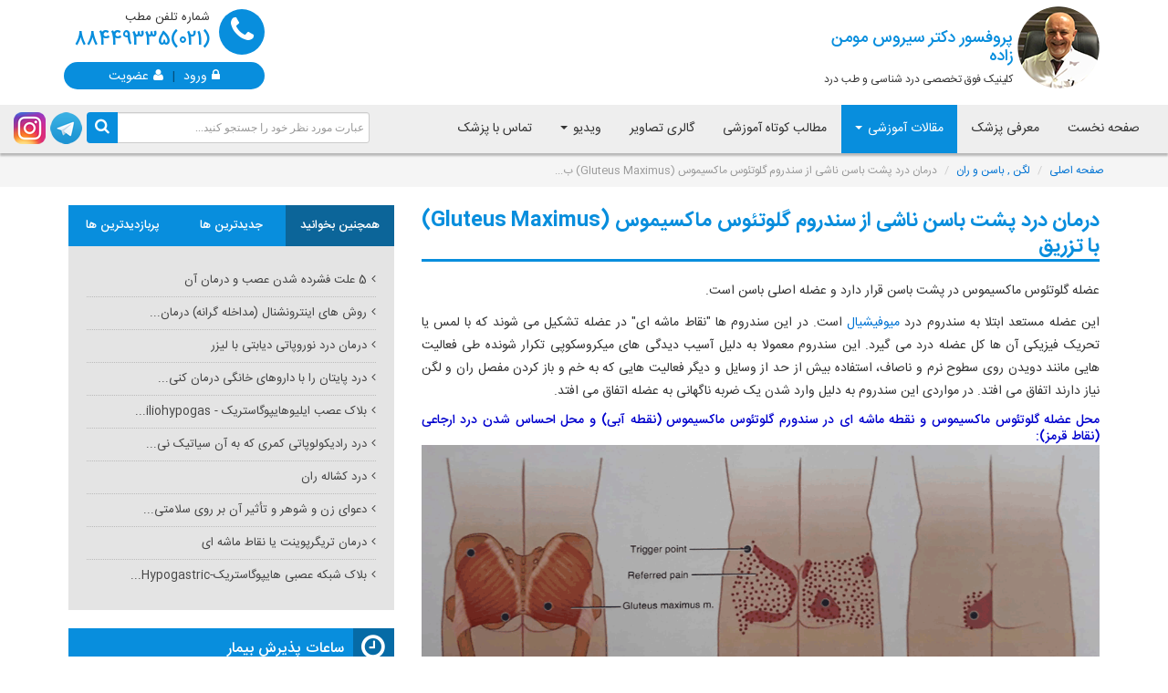

--- FILE ---
content_type: text/html; charset=utf-8
request_url: https://www.drmomenzadeh.com/NewsDetails.aspx?id=1630
body_size: 22039
content:


<!DOCTYPE html>

<html xmlns="http://www.w3.org/1999/xhtml">
<head><meta charset="utf-8" /><meta http-equiv="X-UA-Compatible" content="IE=edge" /><meta name="viewport" content="width=device-width, initial-scale=1" /><meta name="robots" content="index,follow" /><meta name="language" content="persian" /><meta property="og:locale" content="fa_IR" /><meta name="DC.title" content="سایت تخصصی دکتر سیروس مومن زاده _ فلوشیپ فوق تخصصی درد شناسی و طب درد" /><meta name="geo.region" content="IR-07" /><meta name="geo.placename" content="Tehran" /><meta name="geo.position" content="35.7246264;51.4333855" /><meta name="ICBM" content="35.7246264,51.4333855" /><link href="/Content/css/redmond/jquery-ui-1.8.9.custom.css" rel="stylesheet" />
    <!-- Bootstrap -->
    <link href="/Content/css/bootstrap.min.css" rel="stylesheet" /><link rel="icon" href="/images/favicon.ico" type="image/x-icon" /><link href="/Content/css/base.css" rel="stylesheet" /><link href="Content/css/style-rtl.css" rel="stylesheet" /><link id="ColorStyle" href="Content/css/blue.css" rel="stylesheet" /><link href="Content/css/font-awesome.min.css" rel="stylesheet" /><link href="Content/css/login-style.css" rel="stylesheet" />
    <!-- OWL Carousel -->
    <link href="Content/css/owl.carousel.css" rel="stylesheet" /><link href="https://fonts.googleapis.com/icon?family=Material+Icons" rel="stylesheet" />
    <!-- HTML5 shim and Respond.js for IE8 support of HTML5 elements and media queries -->
    <!-- WARNING: Respond.js doesn't work if you view the page via file:// -->
    <!--[if lt IE 9]>
      <script src="js/html5shiv.min.js"></script>
      <script src="js/respond.min.js"></script>
    <![endif]-->

    <!-- jQuery (necessary for Bootstrap's JavaScript plugins) -->
    <script src="/Content/js/jquery.js"></script>
    <script src="/Content/js/jquery-ui-1.8.9.custom.min.js"></script>

    
    <script src="Content/js/payment.js"></script>

    
    
    <meta name="description" content='متخصص درد ،کمردرد ، درد شانه ،سر درد' />
    <meta name="keywords" content='دکتر مومن زاده ،درد شناسی، طب درد ، کمر درد' />
    <meta name="title" content='پروفسور سیروس مومن زاده ،فلوشیپ فوق تخصصی دردشناسی و طب درد' />
    <meta property="og:title" content="پروفسور سیروس مومن زاده -  فلوشیپ فوق تخصصی درد شناسی و طب درد" />
    <meta property="og:description" content='متخصص درد ،کمردرد ، درد شانه ،سر درد' />
    <meta property="og:type" content="article" />
    <script>
        $(document).ready(function () {
            $('.navbar-nav li').removeClass('active');
            $('.navbar-nav li#item4').addClass('active');
        });
    </script>
<title>
	درمان درد پشت باسن ناشی از سندروم گلوتئوس ماکسیموس (Gluteus Maximus) با تزریق - دکتر سیروس مومن زاده - متخصص درد
</title></head>
<body>
    <!-- Google Tag Manager (noscript) -->
    <noscript><iframe src="https://www.googletagmanager.com/ns.html?id=GTM-KLH2LM4S" height="0" width="0" style="display:none;visibility:hidden"></iframe></noscript>
    <!-- End Google Tag Manager (noscript) -->
    <form method="post" action="./NewsDetails.aspx?id=1630" id="form1">
<div class="aspNetHidden">
<input type="hidden" name="__EVENTTARGET" id="__EVENTTARGET" value="" />
<input type="hidden" name="__EVENTARGUMENT" id="__EVENTARGUMENT" value="" />
<input type="hidden" name="__VIEWSTATE" id="__VIEWSTATE" value="/wEPDwULLTEwMTc1OTA1NjkPZBYCZg9kFgICAw9kFgYCAQ9kFgQCCw8WAh4LXyFJdGVtQ291bnQCFBYoZg9kFgJmDxUCFi4uL05ld3NMaXN0LmFzcHg/aWQ9MjQI2q/Ysdiv2YZkAgEPZBYCZg8VAhYuLi9OZXdzTGlzdC5hc3B4P2lkPTI1Btqp2YXYsWQCAg9kFgJmDxUCFi4uL05ld3NMaXN0LmFzcHg/aWQ9MjYX2LPZgNmA2KrZiNmGINmB2YLYsdin2KpkAgMPZBYCZg8VAhYuLi9OZXdzTGlzdC5hc3B4P2lkPTI3G9mE2q/ZhiAsINio2KfYs9mGINmIINix2KfZhmQCBA9kFgJmDxUCFi4uL05ld3NMaXN0LmFzcHg/aWQ9MjgU2K/Ys9iqINmIINi02YDYp9mG2YdkAgUPZBYCZg8VAhYuLi9OZXdzTGlzdC5hc3B4P2lkPTI5CNiy2KfZhtmIZAIGD2QWAmYPFQIWLi4vTmV3c0xpc3QuYXNweD9pZD0zMBTYs9in24zYsSDYr9ix2K8g2YfYp2QCBw9kFgJmDxUCFi4uL05ld3NMaXN0LmFzcHg/[base64]/aWQ9MzgL2LPYsSDYr9ix2K9kAg0PZBYCZg8VAhYuLi9OZXdzTGlzdC5hc3B4P2lkPTM5Hdm+2LLYtNmD2Yog2KfYsiDYsdin2Ycg2K/ZiNixZAIOD2QWAmYPFQIWLi4vTmV3c0xpc3QuYXNweD9pZD00MBfYr9ix2K/Zh9in24wg2LHZiNin2YbbjGQCDw9kFgJmDxUCFi4uL05ld3NMaXN0LmFzcHg/aWQ9NDEE2b7Yp2QCEA9kFgJmDxUCFi4uL05ld3NMaXN0LmFzcHg/aWQ9NDIP2K/bjNiz2qkg2qnZhdixZAIRD2QWAmYPFQIWLi4vTmV3c0xpc3QuYXNweD9pZD00MxHYr9uM2LPaqSDar9ix2K/ZhmQCEg9kFgJmDxUCFi4uL05ld3NMaXN0LmFzcHg/aWQ9NDQJ2K/[base64]/aWQ9NSjYrNix2KfYrduMINiv24zYs9qpINqp2YXYsSDYqNinINmE24zYstixZAICD2QWAmYPFQIWLi4vVmlkZW9MaXN0LmFzcHg/aWQ9NjrYqtmF2LHbjNmG2KfYqtuMINio2LHYp9uMINiq2LPaqduM2YYg2K/YsdivINqp2YXYsSDZiCDZvtinZAIDD2QWAmYPFQIWLi4vVmlkZW9MaXN0LmFzcHg/[base64]/YsdivICDar9ix2K/ZhiDYjCDYr9uM2LPaqSDar9ix2K/[base64]/Ysdiv2YfYp9uMINio2K/ZhmQCDA9kFgJmDxUCFy4uL1ZpZGVvTGlzdC5hc3B4P2lkPTE4LNqv2YjYr9uMINqp2YXYsSAo2K/YsdmF2KfZhiDar9mI2K/bjCDaqdmF2LEpZAIND2QWAmYPFQIXLi4vVmlkZW9MaXN0LmFzcHg/aWQ9MTkR2K/bjNiz2qkg2q/Ysdiv2YZkAg4PZBYCZg8VAhcuLi9WaWRlb0xpc3QuYXNweD9pZD0yMD7ZiNix2LLigIzYtCDYp9i12YjZhNuMINmIICDYqNiv2YjZhiDZhdi12K/[base64]/[base64]/ZhiAsINio2KfYs9mGINmIINix2KfZhmQCAQ8WAh8DBXTYr9ix2YXYp9mGINiv2LHYryDZvti02Kog2KjYp9iz2YYg2YbYp9i024wg2KfYsiDYs9mG2K/YsdmI2YUg2q/ZhNmI2KrYptmI2LMg2YXYp9qp2LPbjNmF2YjYsyAoR2x1dGV1cyBNYXhpbXVzKSDYqC4uLmQCBQ9kFgwCAQ8WAh8DBX7Yr9ix2YXYp9mGINiv2LHYryDZvti02Kog2KjYp9iz2YYg2YbYp9i024wg2KfYsiDYs9mG2K/YsdmI2YUg2q/[base64]/YsSDZvti02Kog2KjYp9iz2YYg2YLYsdin2LEg2K/Yp9ix2K8g2Ygg2LnYttmE2Ycg2KfYtdmE24wg2KjYp9iz2YYg2KfYs9iqLjwvcD4NCjxwIGRpcj0iUlRMIiBzdHlsZT0idGV4dC1hbGlnbjoganVzdGlmeTsiPg0KCdin24zZhiDYudi22YTZhyDZhdiz2KrYudivINin2KjYqtmE2Kcg2KjZhyDYs9mG2K/YsdmI2YUg2K/[base64]/[base64]/ZhyDYt9uMINmB2LnYp9mE24zYqiDZh9in24zbjCDZhdin2YbZhtivINiv2YjbjNiv2YYg2LHZiNuMINiz2LfZiNitINmG2LHZhSDZiCDZhtin2LXYp9mB2Iwg2KfYs9iq2YHYp9iv2Ycg2KjbjNi0INin2LIg2K3YryDYp9iyINmI2LPYp9uM2YQg2Ygg2K/bjNqv2LEg2YHYudin2YTbjNiqINmH2KfbjNuMINqp2Ycg2KjZhyDYrtmFINmIINio2KfYsiDaqdix2K/ZhiDZhdmB2LXZhCDYsdin2YYg2Ygg2YTar9mGINmG24zYp9iyINiv2KfYsdmG2K8g2KfYqtmB2KfZgiDZhduMINin2YHYqtivLiDYr9ixINmF2YjYp9ix2K/bjCDYp9uM2YYg2LPZhtiv2LHZiNmFINio2Ycg2K/[base64]/[base64]/[base64]/[base64]/YsdivINin2LHYrNin2LnbjCDYqNmHINiv24zar9ixINmG2YLYp9i3INio2K/ZhiDZhtuM2LIg2K/Yp9ix2K8uINi52YTYp9mI2Ycg2KjYsSDYr9ix2K8g2YXZhti32YLZhyDYp9uMINmIINin2LHYrNin2LnbjCDZhdi52YXZiNmE2Kcg2KjZhyDYr9mE24zZhCDYtNiv2Kog2K/YsdivINio24zZhdin2LEg2KjZhyDYt9mI2LEg2YbYp9iu2YjYr9ii2q/Yp9mHINmIINix2YHZhNqp2LPbjCDYudi22Ygg2YXYtdiv2YjZhSDYsdinINin2LIg2YXYrdix2qkg2YHbjNiy24zaqduMINqp2Ycg2KjYp9i52Ksg2YHYudin2YQg2LTYr9mGINmG2LfZhyDZhdin2LTZhyDYp9uMINi02K/ZhyDYp9iz2Kog2K/[base64]/[base64]/ar9uMINmH2KfbjCDZhduM2qnYsdmI2LPaqdmI2b7bjCDYudi22YTZhyDYp9iz2KouINin24zZhiDYotiz24zYqCDYr9uM2K/[base64]/[base64]/bjNmGINin2YbYrNin2YUg2YXbjCDYr9mH2K/YjCDZhdiz2KrYudivINin2KjYqtmE2Kcg2KjZhyDYp9mG2YjYp9i5INiz2YbYr9ix2YjZhSDZh9in24wg2K/YsdivINmF24zZiNmB24zYtNuM2KfZhCDYp9iz2KouINmG2K3ZiNmHINmG2LTYs9iq2YYg2LrZhNi3INm+2LTYqiDaqdin2YXZvtuM2YjYqtix2Iwg2K/YsSDZh9mG2q/Yp9mFINix2KfZhtmG2K/[base64]/YsdmI2YUgPC9hPti02YjZhtivLiDYotiz24zYqCDYr9uM2K/[base64]/[base64]/[base64]/bjNqv2LEg2LnZhNin2KbZhSDYqNuM2YXYp9ix24wg2YfZhdix2KfZhyDZhduMINi02YjZhtivINqp2Ycg2KjYp9i52Ksg2YbYp9iq2YjYp9mG24wg2KjbjNi02KrYsSDYqNuM2YXYp9ixINmIINm+24zahtuM2K/ZhyDYtNiv2YYg2K/YsdmF2KfZhiDZhduMINi02YjZhtivLiDYs9mG2K/YsdmI2YUg2YfYp9uMINiv2LHYryDZhduM2YjZgduM2LTbjNin2YQg2YXbjCDYqtmI2KfZhtmG2K8g2KjZhyDYqtmG2YfYp9uM24wg2KfYqtmB2KfZgiDYqNuM2KfZgdiq2YbYryDbjNinINio2Kcg2K/bjNqv2LEg2KjbjNmF2KfYsduMINmH2Kcg2YXYp9mG2YbYryDYsdin2K/bjNqp2YjZhNmI2b7Yp9iq24wgKNmI2KfYsdivINi02K/[base64]/YsdmF2KfZhiDYp9uM2YYg2KfYrtiq2YTYp9mE2KfYqiDYsdmI2KfZhtuMINio2KfbjNivINio2Ycg2LnZhtmI2KfZhiDYqNiu2LQg2YXZh9mF24wg2KfYsiDYqNix2YbYp9mF2Ycg2K/YsdmF2KfZhtuMINin24zZhiDYs9mG2K/[base64]/ZiCDYtdmI2LHYqiDYp9mG2KzYp9mFINmF24wg2LTZiNmG2K8uINix2YjYtCDYp9mI2YQg2KfYs9iq2YHYp9iv2Ycg2KfYsiDZhNmG2K/Zhdin2LHaqSAo2YXYtNiu2LXYp9iqKSDZh9in24wg2LPYt9it24wg2KjYr9mGINio2LHYp9uMINm+24zYr9inINqp2LHYr9mGINmF2K3ZhCDYqtiy2LHbjNmCINin2LPYqiDZiCDYsdmI2LQg2K/ZiNmFINin2LPYqtmB2KfYr9mHINin2LIg2K/Ys9iq2q/[base64]/Yp9ix2K8pLiDYr9ixINix2YjYtCDZhNmG2K/Zhdin2LHaqSDYqNmHINiv2YTbjNmEINmG2K/[base64]/[base64]/bjNiv2YYg2LPYp9iu2KrYp9ixINmH2KfbjCDYr9in2K7ZhNuMINio2KfYs9mGINiq2YjYs9i3INiz2YjYstmGINin2LIg2K/Ys9iq2q/Yp9mHINiz2YjZhtmI2q/Ysdin2YHbjCDYp9iz2KrZgdin2K/ZhyDaqdix2K8uINin24zZhiDYr9iz2Krar9in2Ycg2KjZhyDZvtiy2LTaqSDYp9is2KfYstmHINmF2LTYp9mH2K/ZhyDYs9in2K7Yqtin2LHZh9in24wg2K/Yp9iu2YTbjCDYsdinINiv2LEg2K3bjNmGINin2YbYrNin2YUg2KrYstix24zZgiDZhduM2K/[base64]/ZgtiqINiy24zYp9iv24wg2K/[base64]/bjNix24wg2qnYsdivLiDYqti52K/Yp9ivINiy24zYp9iv24wg2KfYsiDYqNuM2YXYp9ix2KfZhiDYqNi52K8g2KfYsiDYp9mG2KzYp9mFINiq2LLYsduM2YIg2KfZgdiy2KfbjNi0INiv2LHYryDZhdmI2YLYqiDYrtmI2KfZh9mG2K8g2K/[base64]/cz0lZDglYWYlZDglYjElZDglYWYiPtiv2LHYryA8L2E+2Ygg2K/[base64]/[base64]/YsSA8YSBocmVmPSJodHRwczovL3d3dy5kcm1vbWVuemFkZWguY29tLyI+2qnZhNuM2YbbjNqpINmB2YjZgiDYqtiu2LXYtduMINiv2LHYr9i02YbYp9iz24wg2b7YsdmI2YHYs9mI2LEg2K/aqdiq2LEg2LPbjNix2YjYsyDZhdmI2YXZhiDYstin2K/ZhzwvYT4g2KrZhdin2YXbjCDYp9uM2YYg2K7Yr9mF2KfYqiDYqNinINix2KfZh9mG2YXYp9uM24wg2KfZiNmE2KrYsdin2LPZiNmG2K8g2KfZhtis2KfZhSDZhduMJnp3bmo72q/[base64]/aqdiq2LEg2LPbjNix2YjYsyDZhdmI2YXZhiDYstin2K/[base64]/[base64]/[base64]/[base64]/Ysdin2YHbjC1TdHJlYW1EYXRhL0FydGljbGVJbWcvMTQwMjAyMzAxNDEzMTMyYzcwNC5qcGdm2KjZhNin2qkg2KfZvtuM2K/ZiNix2KfZhCDaqdin2KbZiNiv2KfZhCAoQ2F1ZGFsIGVwaWR1cmFsKSDZhNqv2YbbjCDYqtit2Kog2q/Yp9uM2K8g2LPZiNmG2Yjar9ix2KfZgduMZtio2YTYp9qpINin2b7bjNiv2YjYsdin2YQg2qnYp9im2YjYr9in2YQgKENhdWRhbCBlcGlkdXJhbCkg2YTar9mG24wg2KrYrdiqINqv2KfbjNivINiz2YjZhtmI2q/Ysdin2YHbjGQCAg9kFgJmDxUEa05ld3NEZXRhaWxzLmFzcHg/aWQ9NDczOCZ0aXRsZT3YqNmE2KfaqS3Yudi12Kgt2b7ZiNiv2YbYr9in2YQtLS1QdWRlbmRhbC3Yqtit2Kot2q/Yp9uM2K8t2LPZiNmG2Yjar9ix2KfZgduMLVN0cmVhbURhdGEvQXJ0aWNsZUltZy8xNDAyMDMwOTA5NDgwMGQyODAzLmpwZ0zYqNmE2KfaqSDYudi12Kgg2b7ZiNiv2YbYr9in2YQgLSBQdWRlbmRhbCDYqtit2Kog2q/Yp9uM2K8g2LPZiNmG2Yjar9ix2KfZgduMTNio2YTYp9qpINi52LXYqCDZvtmI2K/Zhtiv2KfZhCAtIFB1ZGVuZGFsINiq2K3YqiDar9in24zYryDYs9mI2YbZiNqv2LHYp9mB24xkAgMPZBYCZg8VBFhOZXdzRGV0YWlscy5hc3B4P2lkPTE2NjImdGl0bGU92K/YsdmF2KfZhi3Yr9ix2K8t2K/Ysdix2YHYqtqv24wt2YXYp9iv2LHYstin2K/bjC3ZhNqv2YYtLVN0cmVhbURhdGEvQXJ0aWNsZUltZy8xNDAyMTIwOTEzMjM1NDUxZGFiLnBuZznYr9ix2YXYp9mGINiv2LHYryDYr9ix2LHZgdiq2q/bjCDZhdin2K/Ysdiy2KfYr9uMINmE2q/ZhiA42K/YsdmF2KfZhiDYr9ix2K8g2K/Ysdix2YHYqtqv24wg2YXYp9iv2LHYstin2K/bjCDZhNqv2YZkAgQPZBYCZg8VBD5OZXdzRGV0YWlscy5hc3B4P2lkPTk4JnRpdGxlPdiv2LHYry3aqdi02KfZhNmHLdix2KfZhi3ZiC3ZvtinLS1TdHJlYW1EYXRhL0FydGljbGVJbWcvMTM5ODEyMTgwMjEzMThiZTQwMy5qcGch2K/YsdivINqp2LTYp9mE2Ycg2LHYp9mGINmIINm+2KcgINiv2LHYryDaqdi02KfZhNmHINix2KfZhiDZiCDZvtinZAIJD2QWAgIBDxYCHwACBRYKZg9kFgJmDxUEUU5ld3NEZXRhaWxzLmFzcHg/[base64]/YsdmF2KfZhi3Yr9ix2K8t2LPbjNin2KrbjNqpLdio2K/ZiNmGLdi52YXZhC3YrNix2KfYrduMLVN0cmVhbURhdGEvQXJ0aWNsZUltZy8xNDA0MDgxOTEwNDYwN2U3OTI0LmpwZznYr9ix2YXYp9mGINiv2LHYryDYs9uM2KfYqtuM2qkg2KjYr9mI2YYg2LnZhdmEINis2LHYp9it24w52K/YsdmF2KfZhiDYr9ix2K8g2LPbjNin2KrbjNqpINio2K/ZiNmGINi52YXZhCDYrNix2KfYrduMZAICD2QWAmYPFQRhTmV3c0RldGFpbHMuYXNweD9pZD01MDc4JnRpdGxlPdiv2LHYry3YsdmI2K3bjNiMLdiy2K7ZhduMLdmG2KfZvtuM2K/Ypy3Yr9ixLdqY2LHZgdin24wt2KfZhtiz2KfZhi1TdHJlYW1EYXRhL0FydGljbGVJbWcvMTQwNDA4MTkxMTE5MTk4OThjNy5qcGdC2K/YsdivINix2YjYrduM2Iwg2LLYrtmF24wg2YbYp9m+24zYr9inINiv2LEg2pjYsdmB2KfbjCDYp9mG2LPYp9mGQtiv2LHYryDYsdmI2K3bjNiMINiy2K7ZhduMINmG2KfZvtuM2K/YpyDYr9ixINqY2LHZgdin24wg2KfZhtiz2KfZhmQCAw9kFgJmDxUERE5ld3NEZXRhaWxzLmFzcHg/[base64]/YsdivINmF2LLZhdmGINqG24zYs9iq2J8h2LnZhNiqINiv2LHYryDZhdiy2YXZhiDahtuM2LPYqtifZAILD2QWBgIBDxYCHwACChYUZg9kFgJmDxUCU05ld3NEZXRhaWxzLmFzcHg/aWQ9NDM2MSZ0aXRsZT01Ldi52YTYqi3Zgdi02LHYr9mHLdi02K/Zhi3Yudi12Kgt2Ygt2K/[base64]/bjNiz2qk6Ldin2YbYudmC2KfYry3Yr9ix2YXYp9mG24wt2K/bjNiz2qktTNix2YjYtCDZh9in24wg2KfbjNmG2KrYsdmI2YbYtNmG2KfZhCAo2YXYr9in2K7ZhNmHINqv2LHYp9mG2YcpINiv2LHZhdin2YYuLi5kAgIPZBYCZg8VAlxOZXdzRGV0YWlscy5hc3B4P2lkPTMxMDEmdGl0bGU92K/[base64]/YsdivLdm+2KfbjNiq2KfZhi3YsdinLdio2Kct2K/Yp9ix2YjZh9in24wt2K7Yp9mG2q/bjC3Yr9ix2YXYp9mGLdqp2YbbjNivLSEtTNiv2LHYryDZvtin24zYqtin2YYg2LHYpyDYqNinINiv2KfYsdmI2YfYp9uMINiu2KfZhtqv24wg2K/[base64]/Yp9iz2KrYsduM2qkgLSBpbGlvaHlwb2dhcy4uLmQCBQ9kFgJmDxUCfE5ld3NEZXRhaWxzLmFzcHg/aWQ9NDU5NCZ0aXRsZT3Yr9ix2K8t2LHYp9iv24zaqdmI2YTZiNm+2KfYqtuMLdqp2YXYsduMLdqp2Yct2KjZhy3YotmGLdiz24zYp9iq24zaqS3ZhtuM2LIt2YXbjOKAjNqv2YjbjNmG2K9M2K/YsdivINix2KfYr9uM2qnZiNmE2YjZvtin2KrbjCDaqdmF2LHbjCDaqdmHINio2Ycg2KLZhiDYs9uM2KfYqtuM2qkg2YbbjC4uLmQCBg9kFgJmDxUCN05ld3NEZXRhaWxzLmFzcHg/aWQ9MTYzNiZ0aXRsZT3Yr9ix2K8t2qnYtNin2YTZhy3Ysdin2YYY2K/[base64]/[base64]/[base64]/YsdmF2KfZhi3Yr9ix2K8t2LPbjNin2KrbjNqpLdio2K/ZiNmGLdi52YXZhC3YrNix2KfYrduMOdiv2LHZhdin2YYg2K/YsdivINiz24zYp9iq24zaqSDYqNiv2YjZhiDYudmF2YQg2KzYsdin2K3bjGQCAg9kFgJmDxUCYU5ld3NEZXRhaWxzLmFzcHg/aWQ9NTA3OCZ0aXRsZT3Yr9ix2K8t2LHZiNit24zYjC3Ystiu2YXbjC3Zhtin2b7bjNiv2Kct2K/YsS3amNix2YHYp9uMLdin2YbYs9in2YZC2K/[base64]/bjNiz2qkg2LPYqtmI2YYg2YHZgtix2KfYqmQCBA9kFgJmDxUCQE5ld3NEZXRhaWxzLmFzcHg/aWQ9MzEyOCZ0aXRsZT3YudmE2Kot2K/[base64]/YsdmF2KfZhi3YotmGLdio2Kct2YTbjNiy2LFK2K/[base64]/YsdivLdi52LXYqC3Zgdi02LHYr9mHLdiv2LEt2b7Yp9uM24zZhi3aqdmF2LEv2K/YsdivINi52LXYqCDZgdi02LHYr9mHINiv2LEg2b7Yp9uM24zZhiDaqdmF2LFkAgkPZBYCZg8VAoUBTmV3c0RldGFpbHMuYXNweD9pZD0xNDcwJnRpdGxlPdiv2LHZhdin2YYt2K/YsdivLdin2Ybar9i02KrYp9mGLdiv2LPYqi3Zhtin2LTbjC3Yp9iyLdiz2YbYr9ix2YjZhS3Yp9mG2q/YtNiqLdmF2KfYtNmHLdio2Kct2KrYstix24zZgkzYr9ix2YXYp9mGINiv2LHYryDYp9mG2q/YtNiq2KfZhiDYr9iz2Kog2YbYp9i024wg2KfYsiDYs9mG2K/YsdmI2YUg2KfZhtqvLi4uZAIFDxYCHwACChYUZg9kFgJmDxUCY05ld3NEZXRhaWxzLmFzcHg/aWQ9MTQxJnRpdGxlPdiv2LHYry3Zvti02Kot2Ygt2KjYp9mE2KfbjC3aqdiq2YEt2obar9mI2YbZhy3Yr9ix2YXYp9mGLdmF24zYtNmI2K/Yn0XYr9ix2K8g2b7YtNiqINmIINio2KfZhNin24wg2qnYqtmBINqG2q/ZiNmG2Ycg2K/YsdmF2KfZhiDZhduM2LTZiNiv2J9kAgEPZBYCZg8VAkVOZXdzRGV0YWlscy5hc3B4P2lkPTMxMzcmdGl0bGU92K/YsdivLdin2LfYsdin2YEt24zYpy3Zvti02Kot2KfYqNix2Ygm2K/YsdivINin2LfYsdin2YEg24zYpyDZvti02Kog2KfYqNix2YhkAgIPZBYCZg8VAlpOZXdzRGV0YWlscy5hc3B4P2lkPTEwMyZ0aXRsZT3Yr9ix2K8t2YXYudiv2Yct2Ygt2LHZiNi0LdmH2KfbjC3Yr9ix2YXYp9mGLdiv2LHYry3Zhdi52K/Zhy072K/YsdivINmF2LnYr9mHINmIINix2YjYtCDZh9in24wg2K/YsdmF2KfZhiDYr9ix2K8g2YXYudiv2YdkAgMPZBYCZg8VAnZOZXdzRGV0YWlscy5hc3B4P2lkPTE0NiZ0aXRsZT3YudmE2YQt2q/Ystqv2LLYjNio24wt2K3Ys9uM2IzYrtmI2KfYqC3YsdmB2Krar9uMLdmILdmF2YjYsdmF2YjYsS3YtNiv2YYt2K/Ys9iqLdmILdm+2KctS9i52YTZhCDar9iy2q/YstiM2KjbjCDYrdiz24zYjNiu2YjYp9ioINix2YHYqtqv24wg2Ygg2YXZiNix2YXZiNixINi02K/Zhi4uLmQCBA9kFgJmDxUCW05ld3NEZXRhaWxzLmFzcHg/aWQ9MzIxNCZ0aXRsZT3YudmE2YQt2K/YsdivLdmC2YHYs9mHLdiz24zZhtmHLdmH2Ybar9in2YUt2LPYsdmB2Yct2qnYsdiv2YY82LnZhNmEINiv2LHYryDZgtmB2LPZhyDYs9uM2YbZhyDZh9mG2q/Yp9mFINiz2LHZgdmHINqp2LHYr9mGZAIFD2QWAmYPFQI4TmV3c0RldGFpbHMuYXNweD9pZD0xNDI1JnRpdGxlPdi52YTZhC3Yr9ix2K8t2K/Ys9iqLdqG2b4Z2LnZhNmEINiv2LHYryDYr9iz2Kog2obZvmQCBg9kFgJmDxUCQk5ld3NEZXRhaWxzLmFzcHg/aWQ9MzYmdGl0bGU92K/YsdivLdio2KfYs9mGOi3YudmE2Kot2Ygt2K/[base64]/Ys9iqZAIJD2QWAmYPFQJkTmV3c0RldGFpbHMuYXNweD9pZD0xODUyJnRpdGxlPdmH2YXZhy3ahtuM2LIt2K/Ysdio2KfYsdmHLdiv2LHYry3Zhdiy2YXZhi3YstuM2LEt2b7Ys9iq2KfZhi3Ysdin2LPYqkXZh9mF2Ycg2obbjNiyINiv2LHYqNin2LHZhyDYr9ix2K8g2YXYstmF2YYg2LLbjNixINm+2LPYqtin2YYg2LHYp9iz2KpkZH6/+xIenr9UsI02PUxopuSpP35SYHmKfg3QowHoMrnk" />
</div>

<script type="text/javascript">
//<![CDATA[
var theForm = document.forms['form1'];
if (!theForm) {
    theForm = document.form1;
}
function __doPostBack(eventTarget, eventArgument) {
    if (!theForm.onsubmit || (theForm.onsubmit() != false)) {
        theForm.__EVENTTARGET.value = eventTarget;
        theForm.__EVENTARGUMENT.value = eventArgument;
        theForm.submit();
    }
}
//]]>
</script>


<div class="aspNetHidden">

	<input type="hidden" name="__VIEWSTATEGENERATOR" id="__VIEWSTATEGENERATOR" value="35C1B557" />
	<input type="hidden" name="__EVENTVALIDATION" id="__EVENTVALIDATION" value="/wEdAAOg9sHTZRN1KCR86YtLCr3Y2jrgB2sFrMN4OdY2Zc2rlVX53aZHoCFElWI4zehfXq6ijzdcfhs1TZNgEejvRStqQJfAIB1rFcRihGVTwfIg/w==" />
</div>
        
<style type="text/css">
    a.search-btn, a.search-btn:visited {
        color: #FFF;
        text-align: center;
        font-size: 17px;
        line-height: 24px;
    }

    .has-search {
        position: relative;
    }

    a.search-btn, a.search-btn:visited {
        background-color: #088EDD;
        border-radius: 4px 0 0 4px;
        color: #fff;
        display: inline-block;
        font-size: 17px;
        height: 34px;
        left: 0;
        line-height: 24px;
        padding-top: 5px;
        position: absolute;
        text-align: center;
        top: 0;
        width: 34px;
    }
</style>
<header>
    <div class="top-row">
        <div class="container">
            <a class="navbar-brand" href="/">
                <span class="circle bg-primary" style="background-color: white;">
                      <img src="../Images/Drmomen.png" alt="پروفسور سیروس مومن زاده" class="img-responsive" /></span>
                <span class="dis-block color-primary mrg5B">پروفسور دکتر سیروس مومن زاده</span>
                کلینیک فوق تخصصی درد شناسی و طب درد
            </a>
            <div class="fl-left top-phone">
                <span class="circle bg-primary"><i class="fa fa-phone fa-lg"></i></span>
                شماره تلفن مطب
                <span class="dis-block color-primary font-xlarge yekan-number">(021)88449335</span>

                <div id="HeaderControl_divNotEntered" class="quick-box">
                    <a href='Login.aspx'><i class="fa fa-lock mrg5L"></i>ورود</a> <span class="pad5L pad5R dis-inlineblock">|</span> <a href='Register.aspx'><i class="fa fa-user mrg5L"></i>عضویت</a>
                    
                </div>
                

            </div>
        </div>
    </div>
    <nav class="navbar navbar-default">
        <div class="container-fluid">
            <!-- Brand and toggle get grouped for better mobile display -->
            <div id="HeaderControl_pnlSearchContainer" class="navbar-form clearfix navbar-left pad0A" role="search" onkeypress="javascript:return WebForm_FireDefaultButton(event, &#39;HeaderControl_btnSearchSite&#39;)" style="min-width: 250px; line-height: 100%; direction: rtl;">
	
                <div class="form-group has-search">
                    <input name="ctl00$HeaderControl$txtSearchSite" type="text" id="txtSearchSite" class="form-control" placeholder="عبارت مورد نظر خود را جستجو کنید..." style="min-width: 300px;" />
                    
                    <a id="HeaderControl_btnSearchSite" class="search-btn" href="javascript:__doPostBack(&#39;ctl00$HeaderControl$btnSearchSite&#39;,&#39;&#39;)"><i class="fa fa-search form-control-search"></i></a>
                </div>
                <a href="https://www.instagram.com/dr_cyrus_momenzadeh/" target="_blank" class="social-link">
                    <img alt="instagram" src='Content/images/instagram.png'></a>
                <a href="https://www.telegram.me/dr_cyrus_momenzadeh" target="_blank" class="social-link">
                    <img alt="telegram" src='Content/images/telegram.png'></a>

            
</div>
            <div class="navbar-header">
                <div id="HeaderControl_divNotEnteredSM" class="quicklogin-box">
                    <a href='Login.aspx'><i class="fa fa-lock mrg5L"></i>ورود</a>
                    <span class="pad5L pad5R dis-inlineblock">|</span>
                    <a href='Register.aspx'><i class="fa fa-user mrg5L"></i>عضویت</a>
                </div>
                
                <button type="button" class="navbar-toggle collapsed" data-toggle="collapse" data-target="#bs-example-navbar-collapse-1" aria-expanded="false">
                    <span class="sr-only">Toggle navigation</span>
                    <span class="icon-bar"></span>
                    <span class="icon-bar"></span>
                    <span class="icon-bar"></span>
                </button>
            </div>

            <!-- Collect the nav links, forms, and other content for toggling -->
            <div class="collapse navbar-collapse" id="bs-example-navbar-collapse-1">
                <ul class="nav navbar-nav">
                    <li class="active" id="item1"><a href="/">صفحه نخست</a></li>
                    <li id="item2"><a href="../About.aspx">معرفی پزشک</a></li>

                    <li class="dropdown" id="item4">
                        <a href="#" class="dropdown-toggle" data-toggle="dropdown" role="button" aria-haspopup="true" aria-expanded="false">مقالات آموزشی <span class="caret"></span></a>
                        <ul class="dropdown-menu">
                            
                                    <li><a href='../NewsList.aspx?id=24'>گردن</a></li>
                                
                                    <li><a href='../NewsList.aspx?id=25'>کمر</a></li>
                                
                                    <li><a href='../NewsList.aspx?id=26'>ســتون فقرات</a></li>
                                
                                    <li><a href='../NewsList.aspx?id=27'>لگن , باسن و ران</a></li>
                                
                                    <li><a href='../NewsList.aspx?id=28'>دست و شـانه</a></li>
                                
                                    <li><a href='../NewsList.aspx?id=29'>زانو</a></li>
                                
                                    <li><a href='../NewsList.aspx?id=30'>سایر درد ها</a></li>
                                
                                    <li><a href='../NewsList.aspx?id=31'>کف پا</a></li>
                                
                                    <li><a href='../NewsList.aspx?id=32'>سر و صورت</a></li>
                                
                                    <li><a href='../NewsList.aspx?id=35'>تنه</a></li>
                                
                                    <li><a href='../NewsList.aspx?id=36'>عضله</a></li>
                                
                                    <li><a href='../NewsList.aspx?id=37'>مفاصل </a></li>
                                
                                    <li><a href='../NewsList.aspx?id=38'>سر درد</a></li>
                                
                                    <li><a href='../NewsList.aspx?id=39'>پزشكي از راه دور</a></li>
                                
                                    <li><a href='../NewsList.aspx?id=40'>دردهای روانی</a></li>
                                
                                    <li><a href='../NewsList.aspx?id=41'>پا</a></li>
                                
                                    <li><a href='../NewsList.aspx?id=42'>دیسک کمر</a></li>
                                
                                    <li><a href='../NewsList.aspx?id=43'>دیسک گردن</a></li>
                                
                                    <li><a href='../NewsList.aspx?id=44'>دیسک </a></li>
                                
                                    <li><a href='../NewsList.aspx?id=46'>اطفال (نوزادان، کودکان و نوجوانان)</a></li>
                                
                        </ul>
                    </li>
                    <li id="item14"><a href="../NewsList.aspx?id=33">مطالب کوتاه آموزشی</a></li>
                    <li id="item5"><a href="../Gallery.aspx">گالری تصاویر</a></li>
                    <li class="dropdown" id="item6">
                        <a href="#" class="dropdown-toggle" data-toggle="dropdown" role="button" aria-haspopup="true" aria-expanded="false">ویدیو <span class="caret"></span></a>
                        <ul class="dropdown-menu">
                            
                                    <li><a href='../VideoList.aspx?id=2'>برنامه های تلویزیونی</a></li>
                                
                                    <li><a href='../VideoList.aspx?id=5'>جراحی دیسک کمر با لیزر</a></li>
                                
                                    <li><a href='../VideoList.aspx?id=6'>تمریناتی برای تسکین درد کمر و پا</a></li>
                                
                                    <li><a href='../VideoList.aspx?id=7'>تسکین درد زانو</a></li>
                                
                                    <li><a href='../VideoList.aspx?id=10'>استرس</a></li>
                                
                                    <li><a href='../VideoList.aspx?id=11'>کمبود ویتامین D , تاثییر ویتامین D بر روی درد</a></li>
                                
                                    <li><a href='../VideoList.aspx?id=12'>شکستن قلنج ممنوع</a></li>
                                
                                    <li><a href='../VideoList.aspx?id=13'>توصیه‌ی لقمان حکیم برای درد</a></li>
                                
                                    <li><a href='../VideoList.aspx?id=14'>تمرین تسکین درد  گردن ، دیسک گردن</a></li>
                                
                                    <li><a href='../VideoList.aspx?id=15'>ماساژ تسکین درد</a></li>
                                
                                    <li><a href='../VideoList.aspx?id=16'>درمان دیسک کمر</a></li>
                                
                                    <li><a href='../VideoList.aspx?id=17'>تسکین دردهای بدن</a></li>
                                
                                    <li><a href='../VideoList.aspx?id=18'>گودی کمر (درمان گودی کمر)</a></li>
                                
                                    <li><a href='../VideoList.aspx?id=19'>دیسک گردن</a></li>
                                
                                    <li><a href='../VideoList.aspx?id=20'>ورز‌ش اصولی و  بدون مصدومیت و آسیب</a></li>
                                
                                    <li><a href='../VideoList.aspx?id=21'>خار پاشنه،درمان درد کف پا</a></li>
                                
                                    <li><a href='../VideoList.aspx?id=22'>درد لگن و تعویض مفصل...</a></li>
                                
                                    <li><a href='../VideoList.aspx?id=23'>علت درد مثانه</a></li>
                                
                                    <li><a href='../VideoList.aspx?id=24'>درد پا</a></li>
                                
                        </ul>
                    </li>
                    
                    
                    <li id="item8"><a href="../Contact.aspx">تماس با پزشک</a></li>
                </ul>
                


                
            </div>
            <!-- /.navbar-collapse -->
        </div>
        <!-- /.container-fluid -->
    </nav>
</header>

        <div id="NavLocation_divNavLoc" class="breadcrumb">
    <div class="container">
        <!--<strong>شما اینجا هستید: </strong>-->
        <ol class="breadcrumb">
            <li><a href="https://www.drmomenzadeh.com/">صفحه اصلی</a></li>
            <li><a href="https://www.drmomenzadeh.com//NewsList.aspx?id=27" id="NavLocation_aGroupName">لگن , باسن و ران</a></li>
            <li id="NavLocation_articleName" class="active">درمان درد پشت باسن ناشی از سندروم گلوتئوس ماکسیموس (Gluteus Maximus) ب...</li>
        </ol>
    </div>
</div>

        <div class="content-box">
            
    <div class="container">
        <div class="row">
            <div class="col-sm-7 col-sm-push-5 col-md-8 col-md-push-4">
                <div class="page-title">
                    <h1 id="ContentPlaceHolder1_headTitle">درمان درد پشت باسن ناشی از سندروم گلوتئوس ماکسیموس (Gluteus Maximus) با تزریق</h1>
                </div>
                <div id="ContentPlaceHolder1_divArticle" class="text-justify"><p dir="RTL" style="text-align: justify;">
	عضله گلوتئوس ماکسیموس در پشت باسن قرار دارد و عضله اصلی باسن است.</p>
<p dir="RTL" style="text-align: justify;">
	این عضله مستعد ابتلا به سندروم درد <a href="https://www.drmomenzadeh.com/NewsList.aspx?s=%d9%85%db%8c%d9%88%d9%81%db%8c%d8%b4%db%8c%d8%a7%d9%84">میوفیشیال </a>است. در این سندروم ها &quot;نقاط ماشه ای&quot; در عضله تشکیل می شوند که با لمس یا تحریک فیزیکی آن ها کل عضله درد می گیرد. این سندروم معمولا به دلیل آسیب دیدگی های میکروسکوپی تکرار شونده طی فعالیت هایی مانند دویدن روی سطوح نرم و ناصاف، استفاده بیش از حد از وسایل و دیگر فعالیت هایی که به خم و باز کردن مفصل ران و لگن نیاز دارند اتفاق می افتد. در مواردی این سندروم به دلیل وارد شدن یک ضربه ناگهانی به عضله اتفاق می افتد.</p>
<h4 dir="RTL" style="text-align: justify;">
	<span style="color:#0000cd;">محل عضله گلوتئوس ماکسیموس و نقطه ماشه ای در سندورم گلوتئوس ماکسیموس (نقطه آبی) و محل احساس شدن درد ارجاعی (نقاط قرمز):</span></h4>
<p>
	<img alt="drCyrusMomenzadeh" class="img-responsive" src="streamdata/articlebodyimg/140301211056023c4bd.png" /></p>
<p dir="RTL" style="text-align: justify;">
	مشخصه اصلی سندروم های درد میوفیشیال حس کردن نقاط ماشه ای در معاینه فیزیکی است. با اینکه این نقاط روی عضله قرار دارند (در پشت <a href="https://www.drmomenzadeh.com/NewsList.aspx?s=%d8%a8%d8%a7%d8%b3%d9%86">باسن</a>) اما معمولا درد احساس شده توسط بیمار، درد ارجاعی به نواحی دیگر مانند کنار باسن است.</p>
<p dir="RTL" style="text-align: justify;">
	این درد ارجاعی می تواند باعث طولانی شدن فرآیند تشخیص، تشخیص نادرست و یا درمان نامناسب شود. با تحریک نقاط نه تنها بیمار احساس درد منطقه ای می کند بلکه درد ارجاعی به دیگر نقاط بدن نیز دارد. علاوه بر درد منطقه ای و ارجاعی معمولا به دلیل شدت درد بیمار به طور ناخودآگاه و رفلکسی عضو مصدوم را از محرک فیزیکی که باعث فعال شدن نطه ماشه ای شده است دور می کند.</p>
<p dir="RTL" style="text-align: justify;">
	با اینکه تمام تظاهرات بالینی این سندروم شناخته شده است، اما هنوز دلیل اصلی ایجاد شدن بیماری نامشخص است. تئوری های مختلفی وجود دارد که وجه مشترک تمام آن ها ایجاد شدن نقاط ماشه ای به دلیل آسیب دیدگی های میکروسکوپی عضله است. این آسیب دیدگی ها می توانند طی یک حادثه اتفاق بی افتند یا طی زمان و با فعالیت هایی که به طور مکرر به عضله فشار وارد می کنند.</p>
<p dir="RTL" style="text-align: justify;">
	علاوه بر آسیب های میکروسکوپی عوامل دیگری نیز می توانند فرد را مستعد ابتلا به این سندروم قرار دهند. به عنوان مثال فردی که در تعطیلات آخر هفته فعالیت ورزشی سنگین انجام می دهد، مستعد ابتلا به انواع سندروم های درد میوفیشیال است. نحوه نشستن غلط پشت کامپیوتر، در هنگام رانندگی یا تماشای تلویزیون نیز از می توانند باعث ابتلا فرد به این <a href="https://www.drmomenzadeh.com/NewsList.aspx?s=%d8%b3%d9%86%d8%af%d8%b1%d9%88%d9%85">سندروم </a>شوند. آسیب دیدگی های قبلی بیمار که باعث عملکرد غیر طبیعی عضله می شوند نیز می توانند یکی از دلایل بیمار شدن فرد باشند. تمام این موارد اگر با وضعیت تغذیه نامناسب، اختلالات جسمی و روانی مانند استرس و افسردگی مزمن همراه شوند، احتمال ابتلا فرد به این سندروم ها را افزایش می دهند.</p>
<p dir="RTL" style="text-align: justify;">
	سفتی بیش از حد عضله و ضعف بیمار معمولا با دیگر علائم بیماری همراه می شوند که باعث ناتوانی بیشتر بیمار و پیچیده شدن درمان می شوند. سندروم های درد میوفیشیال می توانند به تنهایی اتفاق بیافتند یا با دیگر بیماری ها مانند رادیکولوپاتی (وارد شدن فشار روی اعصاب خارج شده از نخاع توسط مهره های ستون فقرات) و سندروم های درد مخصوص منطقه درگیر شده همراه شوند. در بسیاری از موارد فرد مبتلا به سندورم درد میوفیشیال از بیماری های روانی مانند افسردگی نیز رنج می برد. درمان این اختلالات روانی باید به عنوان بخش مهمی از برنامه درمانی این سندروم ها مد نظر قرار گیرد.</p>
<h3 dir="RTL" style="text-align: justify;">
	<span style="color:#0000cd;">انجام تزریق:</span></h3>
<p dir="RTL" style="text-align: justify;">
	تزریقات عموما به دو صورت انجام می شوند. روش اول استفاده از لندمارک (مشخصات) های سطحی بدن برای پیدا کردن محل تزریق است و روش دوم استفاده از دستگاه های تصویربرداری (که در بین این روش ها سونوگرافی بیشرین کارآیی و کمترین عوارض جانبی را دارد). در روش لندمارک به دلیل نداشتن دید و آگاهی کامل از جزئیات داخل بدن امکان خطا و عوارض جانبی بالا می باشد که این مشکلات با استفاده از روش سونوگرافی به راحتی حل می شوند.</p>
<p dir="RTL" style="text-align: justify;">
	بیمار به <a href="https://www.drmomenzadeh.com/NewsList.aspx?s=%d8%b4%da%a9%d9%85">شکم </a>روی تخت معاینه می خوابد تا عضله گلوتئوس ماکسیموس ریلکس شود. سپس پزشک محل نقطه ماشه ای را پیدا می کند و تزریق را انجام می دهد.</p>
<p dir="RTL" style="text-align: justify;">
	می توان برای جلوگیری از آسیب دیدن ساختار های داخلی باسن توسط سوزن از دستگاه سونوگرافی استفاده کرد. این دستگاه به پزشک اجازه مشاهده ساختارهای داخلی را در حین انجام تزریق میدهد.</p>
<h3 dir="RTL" style="text-align: justify;">
	<span style="color:#0000cd;">انجام تزریق &nbsp;با کمک دستگاه سونوگرافی:</span></h3>
<p>
	<img alt="drCyrusMomenzadeh" class="img-responsive" src="streamdata/articlebodyimg/14030121105650eb2a2.png" /></p>
<h3 dir="RTL" style="text-align: justify;">
	<span style="color:#0000cd;">عوارض جانبی احتمالی:</span></h3>
<p dir="RTL" style="text-align: justify;">
	به دلیل نزدیک بودن سیاتیک به محل تزریق باید دقت زیادی در تعیین محل و عمق سوزن به کار برد. می توان با استفاده از دستگاه سونوگرافی از این آسیب دیدن این عصب جلوگیری کرد. تعداد زیادی از بیماران بعد از انجام تزریق افزایش درد موقت خواهند داشت که به دلیل ورود سوزن به بافت های <a href="https://www.drmomenzadeh.com/NewsList.aspx?s=%d8%a8%d8%af%d9%86">بدن </a>است. این <a href="https://www.drmomenzadeh.com/NewsList.aspx?s=%d8%af%d8%b1%d8%af">درد </a>و درد اصلی بیماری بعد از مدتی از بین می روند.</p>
<p dir="RTL" style="text-align: justify;">
	&nbsp;</p>
<h2 dir="RTL" style="text-align: justify;">
	<span style="color:#4b0082;">درمان های غیرجراحی</span></h2>
<p dir="RTL" style="text-align: justify;">
	*<a href="https://www.drmomenzadeh.com/NewsList.aspx?s=%d9%81%db%8c%d8%b2%db%8c%d9%88%d8%aa%d8%b1%d8%a7%d9%be%db%8c">فیزیوتراپی</a><br />
	<br />
	*تزریق <a href="https://www.drmomenzadeh.com/NewsList.aspx?s=%d8%a7%d9%88%d8%b2%d9%88%d9%86">اوزون</a><br />
	<br />
	*<a href="https://www.drmomenzadeh.com/NewsList.aspx?s=%d8%a8%d9%84%d8%a7%da%a9%20%d8%b9%d8%b5%d8%a8">بلاک عصب</a> با <a href="https://www.drmomenzadeh.com/NewsList.aspx?s=%d9%84%db%8c%d8%b2%d8%b1">لیزر</a><br />
	<br />
	* <a href="https://www.drmomenzadeh.com/NewsList.aspx?s=%d8%b1%d8%a7%d8%af%db%8c%d9%88%20%d9%81%d8%b1%da%a9%d9%88%d8%a6%d9%86%d8%b3%db%8c">رادیو فرکوئنسی</a> (RF)<br />
	<br />
	در <a href="https://www.drmomenzadeh.com/">کلینیک فوق تخصصی دردشناسی پروفسور دکتر سیروس مومن زاده</a> تمامی این خدمات با راهنمایی اولتراسوند انجام می&zwnj;گیرد.</p>
<p dir="RTL" style="text-align: justify;">
	<div style="border: 2px solid #e7e7e7;margin-right:-20px;margin-left:-20px;border-radius: 3px;background: #fffff1;padding: 5px;margin-bottom: 30px;text-align: center;">
	همین الان این لینک را جهت تله ویزیت (ویزیت آنلاین) <a href="https://www.televisit24.com/drmomenzadeh" target="_blank"><span style="color:#d32027;">پروفسور دکتر سیروس مومن زاده </span></a>کلیک کنید.<br />
	<div style="text-align: center;direction:ltr;">
		<img src="https://www.drmomenzadeh.com/images/telelogo.png" alt="تله ویزیت دکتر مومن زاده" syle="word-wrap:break-word;" width="30" /> <a href="https://www.televisit24.com/drmomenzadeh" target="_blank">https://www.televisit24.com/drmomenzadeh</a></div>
</div></p>
</div>
                <div>
                    <div class="keywordStyle-E clearfix">
                        <span>برچسب ها
                        </span>
                        
                                <a class="keywordStyle" href='NewsList.aspx?t=78'>درد پا </a>
                            
                                <a class="keywordStyle" href='NewsList.aspx?t=243'>پروفسور سیروس مؤمن زاده </a>
                            
                                <a class="keywordStyle" href='NewsList.aspx?t=267'>تله ویزیت </a>
                            
                                <a class="keywordStyle" href='NewsList.aspx?t=268'>TeleVisit </a>
                            
                    </div>
                </div>
                <div class="page-title">
                    <h5>مقالات مرتبط</h5>
                </div>
                <div class="other-carousel dir-ltr">
                    
                            <div class="item">
                                <a href='NewsDetails.aspx?id=1922&title=درد-پشت-باسن-ناشی-از-اختلال-اعصاب-ساکرال-و-روش-های-مختلف-درمان'>
                                    <img src='StreamData/ArticleImg/139712131736185162a.png' alt='درد پشت باسن ناشی از اختلال اعصاب ساکرال و روش های مختلف درمان' />
                                    <h4>درد پشت باسن ناشی از اختلال اعصاب ساکرال و روش های مختلف درمان</h4>
                                </a>
                            </div>
                        
                            <div class="item">
                                <a href='NewsDetails.aspx?id=4730&title=بلاک-اپیدورال-کائودال-(Caudal-epidural)-لگنی-تحت-گاید-سونوگرافی'>
                                    <img src='StreamData/ArticleImg/140202301413132c704.jpg' alt='بلاک اپیدورال کائودال (Caudal epidural) لگنی تحت گاید سونوگرافی' />
                                    <h4>بلاک اپیدورال کائودال (Caudal epidural) لگنی تحت گاید سونوگرافی</h4>
                                </a>
                            </div>
                        
                            <div class="item">
                                <a href='NewsDetails.aspx?id=4738&title=بلاک-عصب-پودندال---Pudendal-تحت-گاید-سونوگرافی'>
                                    <img src='StreamData/ArticleImg/14020309094800d2803.jpg' alt='بلاک عصب پودندال - Pudendal تحت گاید سونوگرافی' />
                                    <h4>بلاک عصب پودندال - Pudendal تحت گاید سونوگرافی</h4>
                                </a>
                            </div>
                        
                            <div class="item">
                                <a href='NewsDetails.aspx?id=1662&title=درمان-درد-دررفتگی-مادرزادی-لگن-'>
                                    <img src='StreamData/ArticleImg/1402120913235451dab.png' alt='درمان درد دررفتگی مادرزادی لگن ' />
                                    <h4>درمان درد دررفتگی مادرزادی لگن</h4>
                                </a>
                            </div>
                        
                            <div class="item">
                                <a href='NewsDetails.aspx?id=98&title=درد-کشاله-ران-و-پا-'>
                                    <img src='StreamData/ArticleImg/13981218021318be403.jpg' alt='درد کشاله ران و پا ' />
                                    <h4>درد کشاله ران و پا</h4>
                                </a>
                            </div>
                        
                </div>
                
<div class="page-title">
    <h5>جدیدترین مـقالات آموزشی</h5>
</div>
<div class="other-carousel dir-ltr">
    
            <div class="item">
                <a href='NewsDetails.aspx?id=3123&title=چهار-زانو-نشستن-را-ترک-کنید!'>
                    <img src='StreamData/ArticleImg/1404082109151321539.jpg' alt='چهار زانو نشستن را ترک کنید!' />
                    <h4>چهار زانو نشستن را ترک کنید!</h4>
                </a>
            </div>
        
            <div class="item">
                <a href='NewsDetails.aspx?id=4352&title=درمان-درد-سیاتیک-بدون-عمل-جراحی'>
                    <img src='StreamData/ArticleImg/14040819104607e7924.jpg' alt='درمان درد سیاتیک بدون عمل جراحی' />
                    <h4>درمان درد سیاتیک بدون عمل جراحی</h4>
                </a>
            </div>
        
            <div class="item">
                <a href='NewsDetails.aspx?id=5078&title=درد-روحی،-زخمی-ناپیدا-در-ژرفای-انسان'>
                    <img src='StreamData/ArticleImg/14040819111919898c7.jpg' alt='درد روحی، زخمی ناپیدا در ژرفای انسان' />
                    <h4>درد روحی، زخمی ناپیدا در ژرفای انسان</h4>
                </a>
            </div>
        
            <div class="item">
                <a href='NewsDetails.aspx?id=4340&title=لغزش-دیسک-ستون-فقرات'>
                    <img src='StreamData/ArticleImg/1404081712030986f5a.jpg' alt='لغزش دیسک ستون فقرات' />
                    <h4>لغزش دیسک ستون فقرات</h4>
                </a>
            </div>
        
            <div class="item">
                <a href='NewsDetails.aspx?id=3128&title=علت-درد-مزمن-چیست؟'>
                    <img src='StreamData/ArticleImg/14040817114613f9d0c.jpg' alt='علت درد مزمن چیست؟' />
                    <h4>علت درد مزمن چیست؟</h4>
                </a>
            </div>
        
</div>


            </div>
            <div class="col-sm-5 col-sm-pull-7 col-md-4 col-md-pull-8">
                
<div class="color-box mrg15B">
    <div class="color-box-title">
        <ul class="tab-item">
            <li>
                <a href="javascript:;" class="active" id="tab1">همچنین بخوانید
                </a>
            </li>
            <li>
                <a href="javascript:;" id="tab2">جدیدترین ها
                </a>
            </li>
            <li>
                <a href="javascript:;" id="tab3">پربازدیدترین ها
                </a>
            </li>
        </ul>
    </div>
    <div class="color-box-content tab-content active" id="tab1Content">
        <ul class="list-more">
            
                    <li><a href='NewsDetails.aspx?id=4361&title=5-علت-فشرده-شدن-عصب-و-درمان-آن'><i class="fa fa-angle-left mrg5L"></i>5 علت فشرده شدن عصب و درمان آن</a></li>
                
                    <li><a href='NewsDetails.aspx?id=1&title=روش-های-اینترونشنال-(مداخله-گرانه)-درمان-دیسک:-انعقاد-درمانی-دیسک-'><i class="fa fa-angle-left mrg5L"></i>روش های اینترونشنال (مداخله گرانه) درمان...</a></li>
                
                    <li><a href='NewsDetails.aspx?id=3101&title=درمان-درد-نوروپاتی-دیابتی-با-لیزر'><i class="fa fa-angle-left mrg5L"></i>درمان درد نوروپاتی دیابتی با لیزر</a></li>
                
                    <li><a href='NewsDetails.aspx?id=131&title=درد-پایتان-را-با-داروهای-خانگی-درمان-کنید-!-'><i class="fa fa-angle-left mrg5L"></i>درد پایتان را با داروهای خانگی درمان کنی...</a></li>
                
                    <li><a href='NewsDetails.aspx?id=4745&title=بلاک-عصب-ایلیوهایپوگاستریک---iliohypogastric-تحت-گاید-سونوگرافی'><i class="fa fa-angle-left mrg5L"></i>بلاک عصب ایلیوهایپوگاستریک - iliohypogas...</a></li>
                
                    <li><a href='NewsDetails.aspx?id=4594&title=درد-رادیکولوپاتی-کمری-که-به-آن-سیاتیک-نیز-می‌گویند'><i class="fa fa-angle-left mrg5L"></i>درد رادیکولوپاتی کمری که به آن سیاتیک نی...</a></li>
                
                    <li><a href='NewsDetails.aspx?id=1636&title=درد-کشاله-ران'><i class="fa fa-angle-left mrg5L"></i>درد کشاله ران</a></li>
                
                    <li><a href='NewsDetails.aspx?id=35&title=دعوای-زن-و-شوهر-و-تأثیر-آن-بر-روی-سلامتی-افراد'><i class="fa fa-angle-left mrg5L"></i>دعوای زن و شوهر و تأثیر آن بر روی سلامتی...</a></li>
                
                    <li><a href='NewsDetails.aspx?id=90&title=درمان-تریگرپوینت-یا-نقاط-ماشه-ای-'><i class="fa fa-angle-left mrg5L"></i>درمان تریگرپوینت یا نقاط ماشه ای</a></li>
                
                    <li><a href='NewsDetails.aspx?id=4863&title=بلاک-شبکه-عصبی-هایپوگاستریک-Hypogastric-با-ترانس-دیسکال-Transdiscal-تحت-هدایت-فلوروسکوپی'><i class="fa fa-angle-left mrg5L"></i>بلاک شبکه عصبی هایپوگاستریک-Hypogastric...</a></li>
                
        </ul>
    </div>
    <div class="color-box-content tab-content" id="tab2Content">
        <ul class="list-more">
            
                    <li><a href='NewsDetails.aspx?id=3123&title=چهار-زانو-نشستن-را-ترک-کنید!'><i class="fa fa-angle-left mrg5L"></i>چهار زانو نشستن را ترک کنید!</a></li>
                
                    <li><a href='NewsDetails.aspx?id=4352&title=درمان-درد-سیاتیک-بدون-عمل-جراحی'><i class="fa fa-angle-left mrg5L"></i>درمان درد سیاتیک بدون عمل جراحی</a></li>
                
                    <li><a href='NewsDetails.aspx?id=5078&title=درد-روحی،-زخمی-ناپیدا-در-ژرفای-انسان'><i class="fa fa-angle-left mrg5L"></i>درد روحی، زخمی ناپیدا در ژرفای انسان</a></li>
                
                    <li><a href='NewsDetails.aspx?id=4340&title=لغزش-دیسک-ستون-فقرات'><i class="fa fa-angle-left mrg5L"></i>لغزش دیسک ستون فقرات</a></li>
                
                    <li><a href='NewsDetails.aspx?id=3128&title=علت-درد-مزمن-چیست؟'><i class="fa fa-angle-left mrg5L"></i>علت درد مزمن چیست؟</a></li>
                
                    <li><a href='NewsDetails.aspx?id=5077&title=درد-شانه-ناشی-از-ستون-فقرات-و-درمان-آن-با-لیزر'><i class="fa fa-angle-left mrg5L"></i>درد شانه ناشی از ستون فقرات و درمان آن ب...</a></li>
                
                    <li><a href='NewsDetails.aspx?id=4922&title=بیماری-لگ-کالو-پرتس-(Legg-Calvé-Perthes-Disease)'><i class="fa fa-angle-left mrg5L"></i>بیماری لگ کالو پرتس (Legg-Calvé-Perthes...</a></li>
                
                    <li><a href='NewsDetails.aspx?id=1860&title=درد-ساعد-ناشی-از-سندروم-اکستنسور-کارپی-رادیالیس-برویس-و-روش-های-مختلف-درمان'><i class="fa fa-angle-left mrg5L"></i>درد ساعد ناشی از سندروم اکستنسور کارپی ر...</a></li>
                
                    <li><a href='NewsDetails.aspx?id=4945&title=درد-عصب-فشرده-در-پایین-کمر'><i class="fa fa-angle-left mrg5L"></i>درد عصب فشرده در پایین کمر</a></li>
                
                    <li><a href='NewsDetails.aspx?id=1470&title=درمان-درد-انگشتان-دست-ناشی-از-سندروم-انگشت-ماشه-با-تزریق'><i class="fa fa-angle-left mrg5L"></i>درمان درد انگشتان دست ناشی از سندروم انگ...</a></li>
                
        </ul>
    </div>
    <div class="color-box-content tab-content" id="tab3Content">
        <ul class="list-more">
            
                    <li><a href='NewsDetails.aspx?id=141&title=درد-پشت-و-بالای-کتف-چگونه-درمان-میشود؟'><i class="fa fa-angle-left mrg5L"></i>درد پشت و بالای کتف چگونه درمان میشود؟</a></li>
                
                    <li><a href='NewsDetails.aspx?id=3137&title=درد-اطراف-یا-پشت-ابرو'><i class="fa fa-angle-left mrg5L"></i>درد اطراف یا پشت ابرو</a></li>
                
                    <li><a href='NewsDetails.aspx?id=103&title=درد-معده-و-روش-های-درمان-درد-معده-'><i class="fa fa-angle-left mrg5L"></i>درد معده و روش های درمان درد معده</a></li>
                
                    <li><a href='NewsDetails.aspx?id=146&title=علل-گزگز،بی-حسی،خواب-رفتگی-و-مورمور-شدن-دست-و-پا-'><i class="fa fa-angle-left mrg5L"></i>علل گزگز،بی حسی،خواب رفتگی و مورمور شدن...</a></li>
                
                    <li><a href='NewsDetails.aspx?id=3214&title=علل-درد-قفسه-سینه-هنگام-سرفه-کردن'><i class="fa fa-angle-left mrg5L"></i>علل درد قفسه سینه هنگام سرفه کردن</a></li>
                
                    <li><a href='NewsDetails.aspx?id=1425&title=علل-درد-دست-چپ'><i class="fa fa-angle-left mrg5L"></i>علل درد دست چپ</a></li>
                
                    <li><a href='NewsDetails.aspx?id=36&title=درد-باسن:-علت-و-درمان'><i class="fa fa-angle-left mrg5L"></i>درد باسن: علت و درمان</a></li>
                
                    <li><a href='NewsDetails.aspx?id=1416&title=درد-روی-پا-(لیسفرانک)-'><i class="fa fa-angle-left mrg5L"></i>درد روی پا (لیسفرانک)</a></li>
                
                    <li><a href='NewsDetails.aspx?id=3030&title=علت-کج-شدن-انگشتان-دست'><i class="fa fa-angle-left mrg5L"></i>علت کج شدن انگشتان دست</a></li>
                
                    <li><a href='NewsDetails.aspx?id=1852&title=همه-چیز-درباره-درد-مزمن-زیر-پستان-راست'><i class="fa fa-angle-left mrg5L"></i>همه چیز درباره درد مزمن زیر پستان راست</a></li>
                
        </ul>
    </div>
</div>

                
                
                
                
<div class="color-box mrg20T">
    <div class="color-box-title">
        <span class="color-box-badget">
            <i class="fa fa-clock-o fa-2x"></i>
        </span>
        ساعات پذیرش بیمار
    </div>
    <div class="color-box-content">
        <div class="mrg10B yekan-number">شنبه تا چهار شنبه: <strong>14 تا 17 عصر</strong></div>
        
        <div class="mrg10B yekan-number">تلفن: <strong>88460605-021</strong> &nbsp;,&nbsp; <strong>88449335-021</strong> </div>
        <div class="mrg10B yekan-number">تلفن‌همراه:<strong>09198172104-09338866615</strong></div>
        
    </div>
</div>

                
                <div class="color-box mrg20T">
                </div>
                
            </div>
        </div>
    </div>

        </div>
        

<footer>
    <div class="footer-row">
        <div class="container">
            <div class="row">
                
                <div class="col-sm-3">
                    <div>
                        <h3 class="mrg10B">لوکیشن</h3>
                    </div>
                    <div class="wp-locationform-link smart-form">
                        <div class="operation">
                            <a href="https://maps.google.com/?q=35.725804,51.435050" target="_blank"><i class="nc-location-icon nc-location-pin-3-1 google"></i>
                                <img src="Images/googleMap.png">گوگل مپ ( Google Map )
                            </a>

                            <a href="https://waze.com/ul?ll=35.725804,51.435050&amp;navigate=yes" target="_blank"><i class="nc-location-icon nc-location-pin-3-1 waze"></i>
                                <img src="Images/waze.PNG">
                                ویز ( Waze )
                            </a>
                            <a href="https://balad.ir/location?latitude=35.725804&amp;longitude=51.435050&amp;zoom=16.500000" target="_blank">
                                <img src="Images/googleMap.png">
                                <i class="nc-location-icon nc-location-pin-3-1 balad"></i>
                                بلد (Balad)
                            </a>
                            <a href="https://neshan.org/maps/@35.725804,51.435050,17z,0p" target="_blank">
                                <i class="material-icons neshan-icon" style="font-size: 35px; color: purple">place</i>
                                نشان (Neshan)
                            </a>
                        </div>
                    </div>
                </div>
                <div class="col-sm-3 col-md-3 hidden-xs">
                    <h3 class="mrg10B">شبکه های اجتماعی ما</h3>
                    <ul class="footer-nav">
                        <li><a href='https://www.instagram.com/dr_momenzadeh_cyrus/' target="_blank">اینستاگرام </a></li>
                        <li><a href='https://www.telegram.me/dr_momenzadeh' target="_blank">تلگرام </a></li>
                    </ul>
                </div>
                <div class="col-sm-3 col-md-3">
                    <h3 class="mrg10B">لینکهای مفید</h3>
                    <ul class="footer-nav">
                        
                        <li><a href="https://www.drnematolahi.com/" target="_blank">دكتر فاطمه نعمت اللهی       </a></li>
                        <li><a href="http://www.TeleVisit24.com/" target="_blank">سامانه پزشکی TeleVisit </a></li>
                        <li><a href="http://www.irantelemed.ir/" target="_blank">انجمن تله مدیسین ایران</a></li>
                        <li><a href="http://www.worldinstituteofpain.org" target="_blank">انجمن جهانی درد (WIP)</a></li>
                        <li><a href="https://painmed.org/" target="_blank">آکادمی درد آمریکا  (AAPM)</a></li>
                    </ul>
                </div>

                <div class="col-sm-3 col-md-3">
                    <h3 class="mrg10B">تماس با ما</h3>
                    <div class="mrg10B">
                        
                        
                        <i class="fa fa-map-marker mrg5L"></i>تهران، سهروردی شمالی , بالاتر از مطهری , ابتدای کوچه آزادی پلاک یک  ، مرکز فوق تخصصی درد پروفسور سیروس مومن زاده
                        
                    </div>
                    <div class="font-small" style="margin-bottom: 0">
                        <i class="fa fa-phone-square mrg5L"></i>021-88449335 
                    </div>
                    <div class="font-small" style="margin-bottom: 0">
                        <i class="fa fa-phone-square mrg5L"></i>021-88460605 
                    </div>
                    <div class="font-small" style="margin-bottom: 0">
                        <i class="fa fa-phone-square mrg5L"></i>09198172104 
                    </div>
                    <div class="font-small" style="margin-bottom: 0">
                        <i class="fa fa-phone-square mrg5L"></i>09338866615
                    </div>
                    
                    <h3 class="mrg10B">ساعات حضور در مطب</h3>
                    <div class="mrg10B">
                        <i class="fa fa-clock-o mrg5L"></i>شنبه تا چهار شنبه: 14 تا 17 عصر
                    </div>
                    
                </div>
            </div>
        </div>
    </div>
    <div class="copyright">
        <div class="container">
            © کلیه حقوق این سایت برای پروفسور دکتر سیروس مؤمن زاده محفوظ می باشد.
                    <ul class="footer-quick-menu">
                        <li>
                            <a href='laws.aspx'>قوانین و مقررات</a>
                        </li>
                        <li>
                            <a href='About.aspx'>معرفی پزشک</a>
                        </li>
                        <li>
                            <a href='Contact.aspx'>تماس با پزشک</a>
                        </li>
                    </ul>
        </div>
    </div>
</footer>

        <a href="#" class="scrolltotop"><span class="fa fa-chevron-up scrollicon" aria-hidden="true"></span><span class="scrolltext">بالا</span></a>
    
<script src="/WebResource.axd?d=gvbLcs9xFTAiDY7OgXb3sWtW9N4QK7yabsUD1JVyn_-nSdfxJ_ABNwwQD8bBv4qJd3X_MBvUtImNppFR6U5XPLjhcbdDDX77bLvksWZroMw1&amp;t=638286191964787378" type="text/javascript"></script>
</form>

    
    <!-- Google tag (gtag.js) -->
    <script async src="https://www.googletagmanager.com/gtag/js?id=G-XB1HN51X8Z"></script>
    <script>
        window.dataLayer = window.dataLayer || [];
        function gtag() { dataLayer.push(arguments); }
        gtag('js', new Date());

        gtag('config', 'G-XB1HN51X8Z');
    </script>
    <!-- Include all compiled plugins (below), or include individual files as needed -->
    <script src="/Content/js/bootstrap.min.js"></script>
    <script src="/Content/js/scrolltotop.js"></script>
    <script src="/Content/js/lightbox.min.js"></script>
    <!-- OWL Carousel -->
    <script src="Content/js/owl.carousel.min.js"></script>
    <script>
        $(document).ready(function () {
            var Sflag = 0;
            $('.setbox-close').click(function () {
                if (Sflag == 0) {
                    $('.color-setbox').css('left', '-250px');
                    Sflag = 1;
                } else {
                    $('.color-setbox').css('left', 0);
                    Sflag = 0;
                }
                return false;
            });
            $('.color-link a').click(function () {
                var data = $(this).attr("href");
                var Lhref = data.split("#");
                //alert(Lhref[1]);
                $('#ColorStyle').attr("href", "Content/css/" + Lhref[1] + ".css");
            });
            $('.other-carousel').owlCarousel({
                loop: true,
                margin: 20,
                nav: true,
                dots: false,
                navText: ['<i class="fa fa-angle-left"></i>', '<i class="fa fa-angle-right"></i>'],
                responsive: {
                    0: {
                        items: 1
                    },
                    480: {
                        items: 2
                    },
                    767: {
                        items: 2
                    },
                    992: {
                        items: 3
                    }
                }
            });

            $(".tab-item li a").click(function () {
                var itemID = $(this).attr('id');
                //alert(itemID);
                $(".tab-item li a").removeClass('active');
                $(this).addClass('active');
                $(".tab-content").removeClass('active');
                $("#" + itemID + "Content").addClass('active');
            });
        });
    </script>
    <script>
        (function (i, s, o, g, r, a, m) {
            i['GoogleAnalyticsObject'] = r; i[r] = i[r] || function () {
                (i[r].q = i[r].q || []).push(arguments)
            }, i[r].l = 1 * new Date(); a = s.createElement(o),
            m = s.getElementsByTagName(o)[0]; a.async = 1; a.src = g; m.parentNode.insertBefore(a, m)
        })(window, document, 'script', 'https://www.google-analytics.com/analytics.js', 'ga');

        ga('create', 'G-EF1JK69T4P', 'auto');
        ga('send', 'pageview');

    </script>

<script defer src="https://static.cloudflareinsights.com/beacon.min.js/vcd15cbe7772f49c399c6a5babf22c1241717689176015" integrity="sha512-ZpsOmlRQV6y907TI0dKBHq9Md29nnaEIPlkf84rnaERnq6zvWvPUqr2ft8M1aS28oN72PdrCzSjY4U6VaAw1EQ==" data-cf-beacon='{"version":"2024.11.0","token":"c07d430ad9e74b509942d0f43708bb1f","r":1,"server_timing":{"name":{"cfCacheStatus":true,"cfEdge":true,"cfExtPri":true,"cfL4":true,"cfOrigin":true,"cfSpeedBrain":true},"location_startswith":null}}' crossorigin="anonymous"></script>
</body>
</html>


--- FILE ---
content_type: application/javascript
request_url: https://www.drmomenzadeh.com/Content/js/scrolltotop.js
body_size: 461
content:

//Check to see if the window is top if not then display button
if ($(window).width() > 992) {
    $(window).scroll(function () {
        if ($(this).scrollTop() > 100) {
            $('.scrolltotop').fadeIn();
        } else {
            $('.scrolltotop').fadeOut();
        }
    });
}
//Click event to scroll to top
$('.scrolltotop').click(function () {
    $('html, body').animate({ scrollTop: 0 }, 800);
    return false;
});


// Side Menu Script
/*
$(function () {
    var offset = $(".right-menu").offset();
    var doch = $('.page-content-box').height();
    var wi = $(window).width();
    var topPadding = 15;
    if ($('div#sidebar ul').hasClass('right-menu')) {
        $(window).scroll(function () {
            //var scrollBottom = $(window).scrollTop() + $(window).height() - offset.top;
            //if (($(window).scrollTop() + 15) > offset.top) {
            //    $(".right-menu").stop().css({
            //        marginTop: $(window).scrollTop() - offset.top + topPadding
            //    });
            //    $("#sidebar img").fadeOut('fast');
            //} else {
            //    $(".right-menu").stop().css({
            //        marginTop: 0
            //    });
            //    $("#sidebar img").fadeIn('fast');
            //}
        });
    }
});
$(function () {
    var flag = 0;
    $('#SideMenu').click(function () {
        if (flag == 0) {
            flag = "1";
            $(this).removeClass('open-sidemenu');
            $(this).addClass('close-sidemenu');
        }
        else {
            flag = "0";
            $(this).removeClass('close-sidemenu');
            $(this).addClass('open-sidemenu');
        }
    });
});
*/



